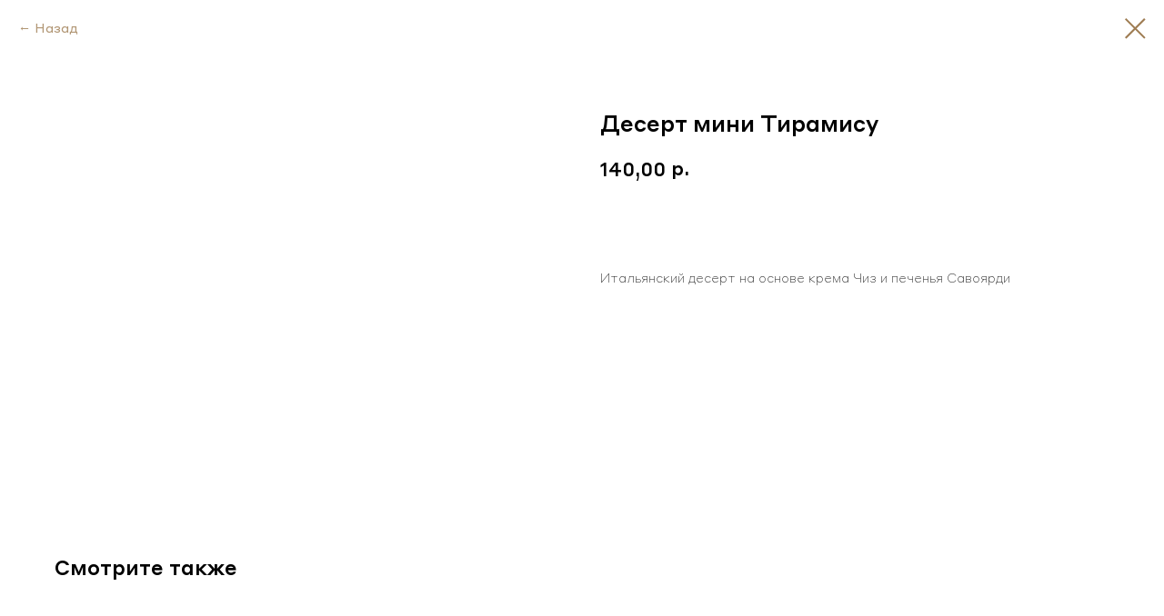

--- FILE ---
content_type: text/html; charset=UTF-8
request_url: https://probrunch-belgorod.ru/brunchboard/tproduct/434246338-222998797831-desert-mini-tiramisu
body_size: 15171
content:
<!DOCTYPE html> <html lang="ru"> <head> <meta charset="utf-8" /> <meta http-equiv="Content-Type" content="text/html; charset=utf-8" /> <meta name="viewport" content="width=device-width, initial-scale=1.0" /> <!--metatextblock-->
<title>Десерт мини Тирамису</title>
<meta name="description" content="">
<meta name="keywords" content="">
<meta property="og:title" content="Десерт мини Тирамису" />
<meta property="og:description" content="" />
<meta property="og:type" content="website" />
<meta property="og:url" content="https://probrunch-belgorod.ru/brunchboard/tproduct/434246338-222998797831-desert-mini-tiramisu" />
<meta property="og:image" content="https://static.tildacdn.com/tild6233-3832-4163-a234-313761643163/36___.jpg" />
<link rel="canonical" href="https://probrunch-belgorod.ru/brunchboard/tproduct/434246338-222998797831-desert-mini-tiramisu" />
<!--/metatextblock--> <meta name="format-detection" content="telephone=no" /> <meta http-equiv="x-dns-prefetch-control" content="on"> <link rel="dns-prefetch" href="https://ws.tildacdn.com"> <link rel="dns-prefetch" href="https://static.tildacdn.com"> <link rel="shortcut icon" href="https://static.tildacdn.com/tild6133-6463-4261-b539-613839393664/300_300_trans_65f836.png" type="image/x-icon" /> <!-- Assets --> <script src="https://neo.tildacdn.com/js/tilda-fallback-1.0.min.js" async charset="utf-8"></script> <link rel="stylesheet" href="https://static.tildacdn.com/css/tilda-grid-3.0.min.css" type="text/css" media="all" onerror="this.loaderr='y';"/> <link rel="stylesheet" href="https://static.tildacdn.com/ws/project5446646/tilda-blocks-page26900305.min.css?t=1765877588" type="text/css" media="all" onerror="this.loaderr='y';" /> <link rel="stylesheet" href="https://static.tildacdn.com/css/tilda-animation-2.0.min.css" type="text/css" media="all" onerror="this.loaderr='y';" /> <link rel="stylesheet" href="https://static.tildacdn.com/css/tilda-popup-1.1.min.css" type="text/css" media="print" onload="this.media='all';" onerror="this.loaderr='y';" /> <noscript><link rel="stylesheet" href="https://static.tildacdn.com/css/tilda-popup-1.1.min.css" type="text/css" media="all" /></noscript> <link rel="stylesheet" href="https://static.tildacdn.com/css/tilda-slds-1.4.min.css" type="text/css" media="print" onload="this.media='all';" onerror="this.loaderr='y';" /> <noscript><link rel="stylesheet" href="https://static.tildacdn.com/css/tilda-slds-1.4.min.css" type="text/css" media="all" /></noscript> <link rel="stylesheet" href="https://static.tildacdn.com/css/tilda-catalog-1.1.min.css" type="text/css" media="print" onload="this.media='all';" onerror="this.loaderr='y';" /> <noscript><link rel="stylesheet" href="https://static.tildacdn.com/css/tilda-catalog-1.1.min.css" type="text/css" media="all" /></noscript> <link rel="stylesheet" href="https://static.tildacdn.com/css/tilda-forms-1.0.min.css" type="text/css" media="all" onerror="this.loaderr='y';" /> <link rel="stylesheet" href="https://static.tildacdn.com/css/tilda-catalog-filters-1.0.min.css" type="text/css" media="all" onerror="this.loaderr='y';" /> <link rel="stylesheet" href="https://static.tildacdn.com/css/tilda-cart-1.0.min.css" type="text/css" media="all" onerror="this.loaderr='y';" /> <link rel="stylesheet" href="https://static.tildacdn.com/css/tilda-zoom-2.0.min.css" type="text/css" media="print" onload="this.media='all';" onerror="this.loaderr='y';" /> <noscript><link rel="stylesheet" href="https://static.tildacdn.com/css/tilda-zoom-2.0.min.css" type="text/css" media="all" /></noscript> <script nomodule src="https://static.tildacdn.com/js/tilda-polyfill-1.0.min.js" charset="utf-8"></script> <script type="text/javascript">function t_onReady(func) {if(document.readyState!='loading') {func();} else {document.addEventListener('DOMContentLoaded',func);}}
function t_onFuncLoad(funcName,okFunc,time) {if(typeof window[funcName]==='function') {okFunc();} else {setTimeout(function() {t_onFuncLoad(funcName,okFunc,time);},(time||100));}}function t_throttle(fn,threshhold,scope) {return function() {fn.apply(scope||this,arguments);};}function t396_initialScale(t){var e=document.getElementById("rec"+t);if(e){var i=e.querySelector(".t396__artboard");if(i){window.tn_scale_initial_window_width||(window.tn_scale_initial_window_width=document.documentElement.clientWidth);var a=window.tn_scale_initial_window_width,r=[],n,l=i.getAttribute("data-artboard-screens");if(l){l=l.split(",");for(var o=0;o<l.length;o++)r[o]=parseInt(l[o],10)}else r=[320,480,640,960,1200];for(var o=0;o<r.length;o++){var d=r[o];a>=d&&(n=d)}var _="edit"===window.allrecords.getAttribute("data-tilda-mode"),c="center"===t396_getFieldValue(i,"valign",n,r),s="grid"===t396_getFieldValue(i,"upscale",n,r),w=t396_getFieldValue(i,"height_vh",n,r),g=t396_getFieldValue(i,"height",n,r),u=!!window.opr&&!!window.opr.addons||!!window.opera||-1!==navigator.userAgent.indexOf(" OPR/");if(!_&&c&&!s&&!w&&g&&!u){var h=parseFloat((a/n).toFixed(3)),f=[i,i.querySelector(".t396__carrier"),i.querySelector(".t396__filter")],v=Math.floor(parseInt(g,10)*h)+"px",p;i.style.setProperty("--initial-scale-height",v);for(var o=0;o<f.length;o++)f[o].style.setProperty("height","var(--initial-scale-height)");t396_scaleInitial__getElementsToScale(i).forEach((function(t){t.style.zoom=h}))}}}}function t396_scaleInitial__getElementsToScale(t){return t?Array.prototype.slice.call(t.children).filter((function(t){return t&&(t.classList.contains("t396__elem")||t.classList.contains("t396__group"))})):[]}function t396_getFieldValue(t,e,i,a){var r,n=a[a.length-1];if(!(r=i===n?t.getAttribute("data-artboard-"+e):t.getAttribute("data-artboard-"+e+"-res-"+i)))for(var l=0;l<a.length;l++){var o=a[l];if(!(o<=i)&&(r=o===n?t.getAttribute("data-artboard-"+e):t.getAttribute("data-artboard-"+e+"-res-"+o)))break}return r}window.TN_SCALE_INITIAL_VER="1.0",window.tn_scale_initial_window_width=null;</script> <script src="https://static.tildacdn.com/js/jquery-1.10.2.min.js" charset="utf-8" onerror="this.loaderr='y';"></script> <script src="https://static.tildacdn.com/js/tilda-scripts-3.0.min.js" charset="utf-8" defer onerror="this.loaderr='y';"></script> <script src="https://static.tildacdn.com/ws/project5446646/tilda-blocks-page26900305.min.js?t=1765877588" charset="utf-8" onerror="this.loaderr='y';"></script> <script src="https://static.tildacdn.com/js/tilda-lazyload-1.0.min.js" charset="utf-8" async onerror="this.loaderr='y';"></script> <script src="https://static.tildacdn.com/js/tilda-animation-2.0.min.js" charset="utf-8" async onerror="this.loaderr='y';"></script> <script src="https://static.tildacdn.com/js/tilda-menu-1.0.min.js" charset="utf-8" async onerror="this.loaderr='y';"></script> <script src="https://static.tildacdn.com/js/tilda-zero-1.1.min.js" charset="utf-8" async onerror="this.loaderr='y';"></script> <script src="https://static.tildacdn.com/js/tilda-submenublocks-1.0.min.js" charset="utf-8" async onerror="this.loaderr='y';"></script> <script src="https://static.tildacdn.com/js/tilda-popup-1.0.min.js" charset="utf-8" async onerror="this.loaderr='y';"></script> <script src="https://static.tildacdn.com/js/tilda-forms-1.0.min.js" charset="utf-8" async onerror="this.loaderr='y';"></script> <script src="https://static.tildacdn.com/js/hammer.min.js" charset="utf-8" async onerror="this.loaderr='y';"></script> <script src="https://static.tildacdn.com/js/tilda-slds-1.4.min.js" charset="utf-8" async onerror="this.loaderr='y';"></script> <script src="https://static.tildacdn.com/js/tilda-products-1.0.min.js" charset="utf-8" async onerror="this.loaderr='y';"></script> <script src="https://static.tildacdn.com/js/tilda-catalog-1.1.min.js" charset="utf-8" async onerror="this.loaderr='y';"></script> <script src="https://static.tildacdn.com/js/tilda-cart-1.1.min.js" charset="utf-8" async onerror="this.loaderr='y';"></script> <script src="https://static.tildacdn.com/js/tilda-widget-positions-1.0.min.js" charset="utf-8" async onerror="this.loaderr='y';"></script> <script src="https://static.tildacdn.com/js/tilda-zoom-2.0.min.js" charset="utf-8" async onerror="this.loaderr='y';"></script> <script src="https://static.tildacdn.com/js/tilda-zero-scale-1.0.min.js" charset="utf-8" async onerror="this.loaderr='y';"></script> <script src="https://static.tildacdn.com/js/tilda-skiplink-1.0.min.js" charset="utf-8" async onerror="this.loaderr='y';"></script> <script src="https://static.tildacdn.com/js/tilda-events-1.0.min.js" charset="utf-8" async onerror="this.loaderr='y';"></script> <script type="text/javascript">window.dataLayer=window.dataLayer||[];</script> <script type="text/javascript">(function() {if((/bot|google|yandex|baidu|bing|msn|duckduckbot|teoma|slurp|crawler|spider|robot|crawling|facebook/i.test(navigator.userAgent))===false&&typeof(sessionStorage)!='undefined'&&sessionStorage.getItem('visited')!=='y'&&document.visibilityState){var style=document.createElement('style');style.type='text/css';style.innerHTML='@media screen and (min-width: 980px) {.t-records {opacity: 0;}.t-records_animated {-webkit-transition: opacity ease-in-out .2s;-moz-transition: opacity ease-in-out .2s;-o-transition: opacity ease-in-out .2s;transition: opacity ease-in-out .2s;}.t-records.t-records_visible {opacity: 1;}}';document.getElementsByTagName('head')[0].appendChild(style);function t_setvisRecs(){var alr=document.querySelectorAll('.t-records');Array.prototype.forEach.call(alr,function(el) {el.classList.add("t-records_animated");});setTimeout(function() {Array.prototype.forEach.call(alr,function(el) {el.classList.add("t-records_visible");});sessionStorage.setItem("visited","y");},400);}
document.addEventListener('DOMContentLoaded',t_setvisRecs);}})();</script></head> <body class="t-body" style="margin:0;"> <!--allrecords--> <div id="allrecords" class="t-records" data-product-page="y" data-hook="blocks-collection-content-node" data-tilda-project-id="5446646" data-tilda-page-id="26900305" data-tilda-page-alias="brunchboard" data-tilda-formskey="02c10b2d89f26b858af96276d5446646" data-tilda-lazy="yes" data-tilda-project-lang="RU" data-tilda-root-zone="com" data-tilda-project-country="RU">
<!-- PRODUCT START -->

                





<div id="rec434246338" class="r t-rec" style="background-color:#ffffff;" data-bg-color="#ffffff">
    <div class="t-store t-store__prod-snippet__container">

        
                <div class="t-store__prod-popup__close-txt-wr" style="position:absolute;">
            <a href="https://probrunch-belgorod.ru/brunchboard" class="js-store-close-text t-store__prod-popup__close-txt t-descr t-descr_xxs" style="color:#9e7c52;">
                Назад
            </a>
        </div>
        
        <a href="https://probrunch-belgorod.ru/brunchboard" class="t-popup__close" style="position:absolute; background-color:#ffffff">
            <div class="t-popup__close-wrapper">
                <svg class="t-popup__close-icon t-popup__close-icon_arrow" width="26px" height="26px" viewBox="0 0 26 26" version="1.1" xmlns="http://www.w3.org/2000/svg" xmlns:xlink="http://www.w3.org/1999/xlink"><path d="M10.4142136,5 L11.8284271,6.41421356 L5.829,12.414 L23.4142136,12.4142136 L23.4142136,14.4142136 L5.829,14.414 L11.8284271,20.4142136 L10.4142136,21.8284271 L2,13.4142136 L10.4142136,5 Z" fill="#9e7c52"></path></svg>
                <svg class="t-popup__close-icon t-popup__close-icon_cross" width="23px" height="23px" viewBox="0 0 23 23" version="1.1" xmlns="http://www.w3.org/2000/svg" xmlns:xlink="http://www.w3.org/1999/xlink"><g stroke="none" stroke-width="1" fill="#9e7c52" fill-rule="evenodd"><rect transform="translate(11.313708, 11.313708) rotate(-45.000000) translate(-11.313708, -11.313708) " x="10.3137085" y="-3.6862915" width="2" height="30"></rect><rect transform="translate(11.313708, 11.313708) rotate(-315.000000) translate(-11.313708, -11.313708) " x="10.3137085" y="-3.6862915" width="2" height="30"></rect></g></svg>
            </div>
        </a>
        
        <div class="js-store-product js-product t-store__product-snippet" data-product-lid="222998797831" data-product-uid="222998797831" itemscope itemtype="http://schema.org/Product">
            <meta itemprop="productID" content="222998797831" />

            <div class="t-container">
                <div>
                    <meta itemprop="image" content="https://static.tildacdn.com/tild6233-3832-4163-a234-313761643163/36___.jpg" />
                    <div class="t-store__prod-popup__slider js-store-prod-slider t-store__prod-popup__col-left t-col t-col_6" data-hover-zoom="yes">
                        <div class="js-product-img" style="width:100%;padding-bottom:75%;background-size:cover;opacity:0;">
                        </div>
                    </div>
                    <div class="t-store__prod-popup__info t-align_left t-store__prod-popup__col-right t-col t-col_6">

                        <div class="t-store__prod-popup__title-wrapper">
                            <h1 class="js-store-prod-name js-product-name t-store__prod-popup__name t-name t-name_xl" itemprop="name" >Десерт мини Тирамису</h1>
                            <div class="t-store__prod-popup__brand t-descr t-descr_xxs" >
                                                            </div>
                            <div class="t-store__prod-popup__sku t-descr t-descr_xxs">
                                <span class="js-store-prod-sku js-product-sku" translate="no" >
                                    
                                </span>
                            </div>
                        </div>

                                                                        <div itemprop="offers" itemscope itemtype="http://schema.org/AggregateOffer" style="display:none;">
                            <meta itemprop="lowPrice" content="160.00" />
                            <meta itemprop="highPrice" content="160.00" />
                            <meta itemprop="priceCurrency" content="RUB" />
                                                        <link itemprop="availability" href="http://schema.org/InStock">
                                                                                    <div itemprop="offers" itemscope itemtype="http://schema.org/Offer" style="display:none;">
                                <meta itemprop="serialNumber" content="666121592961" />
                                                                <meta itemprop="price" content="160.00" />
                                <meta itemprop="priceCurrency" content="RUB" />
                                                                <link itemprop="availability" href="http://schema.org/InStock">
                                                            </div>
                                                    </div>
                        
                                                
                        <div class="js-store-price-wrapper t-store__prod-popup__price-wrapper">
                            <div class="js-store-prod-price t-store__prod-popup__price t-store__prod-popup__price-item t-name t-name_md" style="">
                                                                <div class="js-product-price js-store-prod-price-val t-store__prod-popup__price-value" data-product-price-def="140.0000" data-product-price-def-str="140,00">140,00</div><div class="t-store__prod-popup__price-currency" translate="no">р.</div>
                                                            </div>
                            <div class="js-store-prod-price-old t-store__prod-popup__price_old t-store__prod-popup__price-item t-name t-name_md" style="display:none;">
                                                                <div class="js-store-prod-price-old-val t-store__prod-popup__price-value"></div><div class="t-store__prod-popup__price-currency" translate="no">р.</div>
                                                            </div>
                        </div>

                        <div class="js-product-controls-wrapper">
                        </div>

                        <div class="t-store__prod-popup__links-wrapper">
                                                    </div>

                                                <div class="t-store__prod-popup__btn-wrapper"  style="opacity: 0;" tt="Заказать">
                                                        <a href="#order" class="t-store__prod-popup__btn t-store__prod-popup__btn_disabled t-btn t-btn_sm" style="color:#ffffff;background-color:#000000;border-radius:5px;-moz-border-radius:5px;-webkit-border-radius:5px;">
                                <table style="width:100%; height:100%;">
                                    <tbody>
                                        <tr>
                                            <td class="js-store-prod-popup-buy-btn-txt">Заказать</td>
                                        </tr>
                                    </tbody>
                                </table>
                            </a>
                                                    </div>
                        
                        <div class="js-store-prod-text t-store__prod-popup__text t-descr t-descr_xxs" >
                                                    <div class="js-store-prod-all-text" itemprop="description">
                                Итальянский десерт на основе крема Чиз и печенья Савоярди                            </div>
                                                                            <div class="js-store-prod-all-charcs">
                                                                                                                                                                        </div>
                                                </div>

                    </div>
                </div>

                            </div>
        </div>
                <div class="t-store__relevants__container">
            <div class="t-container">
                <div class="t-col">
                    <div class="t-store__relevants__title t-uptitle t-uptitle_xxl" >Смотрите также</div>
                    <div class="t-store__relevants-grid-cont js-store-relevants-grid-cont js-store-grid-cont t-store__valign-buttons t-store__grid-cont_mobile-one-row"></div>
                </div>
            </div>
        </div>
                <div class="js-store-error-msg t-store__error-msg-cont"></div>
        <div itemscope itemtype="http://schema.org/ImageGallery" style="display:none;">
                                                </div>

    </div>

                        
                        
    
    <style>
        /* body bg color */
        
        .t-body {
            background-color:#ffffff;
        }
        

        /* body bg color end */
        /* Slider stiles */
        .t-slds__bullet_active .t-slds__bullet_body {
            background-color: #222 !important;
        }

        .t-slds__bullet:hover .t-slds__bullet_body {
            background-color: #222 !important;
        }
        /* Slider stiles end */
    </style>
    

            
        
    <style>
        

        

        
    </style>
    
    
        
    <style>
        
    </style>
    
    
        
    <style>
        
    </style>
    
    
        
        <style>
    
                                    
        </style>
    
    
    <div class="js-store-tpl-slider-arrows" style="display: none;">
                


<style type="text/css">
  .t-slds__arrow_wrapper:hover .t-slds__arrow-withbg {
    border-color: #e43024 !important;
    
                              background-color: rgba(255,255,255,1) !important;
                      
  }
</style>


<div class="t-slds__arrow_wrapper t-slds__arrow_wrapper-left" data-slide-direction="left">
  <div class="t-slds__arrow t-slds__arrow-left t-slds__arrow-withbg" style="width: 30px; height: 30px;background-color: rgba(32,22,0,1);">
    <div class="t-slds__arrow_body t-slds__arrow_body-left" style="width: 7px;">
      <svg style="display: block" viewBox="0 0 7.3 13" xmlns="http://www.w3.org/2000/svg" xmlns:xlink="http://www.w3.org/1999/xlink">
                
        <style type="text/css">
          .t-slds__arrow_wrapper polyline {
            -webkit-transition:  stroke ease-in-out .2s;
            -moz-transition:  stroke ease-in-out .2s;
            -o-transition:  stroke ease-in-out .2s;
            transition:  stroke ease-in-out .2s;
          }
          .t-slds__arrow_wrapper:hover polyline {
            stroke: #e43024 !important;
          }
        </style>
        
                <desc>Left</desc>
        <polyline
        fill="none"
        stroke="#ffffff"
        stroke-linejoin="butt"
        stroke-linecap="butt"
        stroke-width="1"
        points="0.5,0.5 6.5,6.5 0.5,12.5"
        />
      </svg>
    </div>
  </div>
</div>
<div class="t-slds__arrow_wrapper t-slds__arrow_wrapper-right" data-slide-direction="right">
  <div class="t-slds__arrow t-slds__arrow-right t-slds__arrow-withbg" style="width: 30px; height: 30px;background-color: rgba(32,22,0,1);">
    <div class="t-slds__arrow_body t-slds__arrow_body-right" style="width: 7px;">
      <svg style="display: block" viewBox="0 0 7.3 13" xmlns="http://www.w3.org/2000/svg" xmlns:xlink="http://www.w3.org/1999/xlink">
        <desc>Right</desc>
        <polyline
        fill="none"
        stroke="#ffffff"
        stroke-linejoin="butt"
        stroke-linecap="butt"
        stroke-width="1"
        points="0.5,0.5 6.5,6.5 0.5,12.5"
        />
      </svg>
    </div>
  </div>
</div>    </div>

    
    <script>
        t_onReady(function() {
            var tildacopyEl = document.getElementById('tildacopy');
            if (tildacopyEl) tildacopyEl.style.display = 'none';

            var recid = '434246338';
            var options = {};
            var product = {"uid":222998797831,"rootpartid":8378641,"title":"Десерт мини Тирамису","text":"Итальянский десерт на основе крема Чиз и печенья Савоярди","price":"140.0000","gallery":[{"img":"https:\/\/static.tildacdn.com\/tild6233-3832-4163-a234-313761643163\/36___.jpg"}],"sort":1031400,"portion":0,"newsort":0,"json_options":"[{\"title\":\"Вес\",\"params\":{\"view\":\"radio\",\"hasColor\":false,\"linkImage\":false},\"values\":[\"80\"]},{\"title\":\"Меню\",\"params\":[],\"values\":[\"Десерты\"]}]","json_chars":"null","externalid":"zVCGdLZGlgKUGgVgglDU","pack_label":"lwh","pack_x":0,"pack_y":0,"pack_z":0,"pack_m":0,"serverid":"master","servertime":"1768394685.0163","parentuid":"","editions":[{"uid":666121592961,"externalid":"d7r1OUEBBTulJn0zogY4","sku":"","price":"160.00","priceold":"","quantity":"","img":"","Вес":"80","Меню":"Десерты"}],"characteristics":[],"properties":[],"partuids":[469645927311,792630995951,821297316802],"url":"https:\/\/probrunch-belgorod.ru\/brunchboard\/tproduct\/434246338-222998797831-desert-mini-tiramisu"};

            // draw slider or show image for SEO
            if (window.isSearchBot) {
                var imgEl = document.querySelector('.js-product-img');
                if (imgEl) imgEl.style.opacity = '1';
            } else {
                
                var prodcard_optsObj = {
    hasWrap: true,
    txtPad: 'sm',
    bgColor: '#f8f8f8',
    borderRadius: '18px',
    shadowSize: '0px',
    shadowOpacity: '20',
    shadowSizeHover: '',
    shadowOpacityHover: '30',
    shadowShiftyHover: 'sm',
    btnTitle1: '',
    btnLink1: 'popup',
    btnTitle2: 'В корзину',
    btnLink2: 'order',
    showOpts: false};

var price_optsObj = {
    color: '',
    colorOld: '',
    fontSize: '',
    fontWeight: '400'
};

var popup_optsObj = {
    columns: '6',
    columns2: '6',
    isVertical: '',
    align: '',
    btnTitle: 'Заказать',
    closeText: 'Назад',
    iconColor: '#9e7c52',
    containerBgColor: '#ffffff',
    overlayBgColorRgba: 'rgba(255,255,255,1)',
    popupStat: '',
    popupContainer: '',
    fixedButton: false,
    mobileGalleryStyle: ''
};

var slider_optsObj = {
    anim_speed: '',
    arrowColor: '#ffffff',
    videoPlayerIconColor: '',
    cycle: 'on',
    controls: 'arrowsthumbs',
    bgcolor: '#ffffff'
};

var slider_dotsOptsObj = {
    size: '',
    bgcolor: '',
    bordersize: '',
    bgcoloractive: ''
};

var slider_slidesOptsObj = {
    zoomable: true,
    bgsize: 'cover',
    ratio: '1'
};

var typography_optsObj = {
    descrColor: '',
    titleColor: ''
};

var default_sortObj = {
    in_stock: false};

var btn1_style = 'border-radius:5px;-moz-border-radius:5px;-webkit-border-radius:5px;color:#ffffff;background-color:#000000;';
var btn2_style = 'border-radius:5px;-moz-border-radius:5px;-webkit-border-radius:5px;color:#000000;border:1px solid #000000;';

var options_catalog = {
    btn1_style: btn1_style,
    btn2_style: btn2_style,
    storepart: '469645927311',
    prodCard: prodcard_optsObj,
    popup_opts: popup_optsObj,
    defaultSort: default_sortObj,
    slider_opts: slider_optsObj,
    slider_dotsOpts: slider_dotsOptsObj,
    slider_slidesOpts: slider_slidesOptsObj,
    typo: typography_optsObj,
    price: price_optsObj,
    blocksInRow: '4',
    imageHover: true,
    imageHeight: '300px',
    imageRatioClass: 't-store__card__imgwrapper_4-3',
    align: 'left',
    vindent: '',
    isHorizOnMob:false,
    itemsAnim: '',
    hasOriginalAspectRatio: false,
    markColor: '#ffffff',
    markBgColor: '#e43024',
    currencySide: 'r',
    currencyTxt: 'р.',
    currencySeparator: ',',
    currencyDecimal: '',
    btnSize: 'sm',
    verticalAlignButtons: true,
    hideFilters: true,
    titleRelevants: 'Смотрите также',
    showRelevants: '469645927311',
    relevants_slider: false,
    relevants_quantity: '4',
    isFlexCols: false,
    isPublishedPage: true,
    previewmode: true,
    colClass: 't-col t-col_3',
    ratio: '1_1',
    sliderthumbsside: '',
    showStoreBtnQuantity: 'popup',
    tabs: '',
    galleryStyle: '',
    title_typo: '{"color":"#201600","fontfamily":"StyreneAWeb","fontweight":"700"}',
    descr_typo: '{"color":"#201600","fontfamily":"StyreneAWeb","fontweight":"400"}',
    price_typo: '{"color":"#e43024","fontsize":"20px","fontweight":"700"}',
    price_old_typo: '{"fontsize":"20px","fontweight":"700"}',
    menu_typo: '{"color":"#201600","fontweight":"600"}',
    options_typo: '{}',
    sku_typo: '{}',
    characteristics_typo: '{}',
    button_styles: '{"color":"#ffffff","colorhover":"#9e7c52","bgcolor":"#9e7c52","bgcolorhover":"#ffffff","bordercolor":"#9e7c52","bordercolorhover":"#9e7c52","bordersize":"1px","radius":"5px","fontfamily":"CenturyGothic","fontweight":"700","size":"sm","wrap":"normal"}',
    button2_styles: '{"color":"#ffffff","colorhover":"#9e7c52","bgcolorhover":"#ffffff","bordercolor":"#9e7c52","bordercolorhover":"#9e7c52","bordersize":"1px","radius":"12px","fontfamily":"StyreneAWeb","fontweight":"700","size":"xs","bgcolor":"#9e7c52"}',
    buttonicon: '',
    buttoniconhover: '',
};                
                // emulate, get options_catalog from file store_catalog_fields
                options = options_catalog;
                options.typo.title = "" || '';
                options.typo.descr = "" || '';

                try {
                    if (options.showRelevants) {
                        var itemsCount = '4';
                        var relevantsMethod;
                        switch (options.showRelevants) {
                            case 'cc':
                                relevantsMethod = 'current_category';
                                break;
                            case 'all':
                                relevantsMethod = 'all_categories';
                                break;
                            default:
                                relevantsMethod = 'category_' + options.showRelevants;
                                break;
                        }

                        t_onFuncLoad('t_store_loadProducts', function() {
                            t_store_loadProducts(
                                'relevants',
                                recid,
                                options,
                                false,
                                {
                                    currentProductUid: '222998797831',
                                    relevantsQuantity: itemsCount,
                                    relevantsMethod: relevantsMethod,
                                    relevantsSort: 'random'
                                }
                            );
                        });
                    }
                } catch (e) {
                    console.log('Error in relevants: ' + e);
                }
            }

            
                            options.popup_opts.btnTitle = 'Заказать';
                        

            window.tStoreOptionsList = [{"title":"Вес","params":{"view":"radio","hasColor":false,"linkImage":false},"values":[{"id":15047131,"value":"0.3 мл"},{"id":15046903,"value":"100"},{"id":15046942,"value":"1000"},{"id":15047005,"value":"1070"},{"id":15047170,"value":"1080"},{"id":15047149,"value":"1090"},{"id":15046951,"value":"1100"},{"id":15047176,"value":"1120"},{"id":15046981,"value":"1125"},{"id":15047062,"value":"1130"},{"id":15046957,"value":"1140"},{"id":15046996,"value":"1150"},{"id":15046960,"value":"1180"},{"id":15047125,"value":"120"},{"id":15047038,"value":"1200"},{"id":35345146,"value":"1260"},{"id":15047185,"value":"1295"},{"id":16566133,"value":"1300"},{"id":15046954,"value":"1320"},{"id":33003146,"value":"1340"},{"id":15047137,"value":"1400"},{"id":15047041,"value":"1440"},{"id":15047050,"value":"1460"},{"id":15046984,"value":"1490"},{"id":15047101,"value":"150"},{"id":15046933,"value":"1500"},{"id":35691198,"value":"1517"},{"id":15046975,"value":"1520"},{"id":15047113,"value":"155"},{"id":15047008,"value":"1550"},{"id":15047122,"value":"1560"},{"id":15047155,"value":"1580"},{"id":15046915,"value":"160"},{"id":15046969,"value":"1600"},{"id":15047032,"value":"1670"},{"id":15046912,"value":"170"},{"id":15047023,"value":"1700"},{"id":15047095,"value":"175"},{"id":15046999,"value":"1750"},{"id":15047134,"value":"1755"},{"id":15046906,"value":"180"},{"id":15047146,"value":"1800"},{"id":15047059,"value":"1820"},{"id":15047065,"value":"1830"},{"id":15047047,"value":"1860"},{"id":15047014,"value":"1900"},{"id":16560145,"value":"1950"},{"id":18176209,"value":"20"},{"id":15047098,"value":"200"},{"id":15047017,"value":"2000"},{"id":15047182,"value":"2135"},{"id":15047110,"value":"215"},{"id":15046987,"value":"2150"},{"id":15047086,"value":"2175"},{"id":15046978,"value":"2200"},{"id":34765062,"value":"23"},{"id":15047158,"value":"2300"},{"id":15046972,"value":"2370"},{"id":15047035,"value":"2380"},{"id":15047104,"value":"240"},{"id":15047164,"value":"2400"},{"id":18176629,"value":"25"},{"id":16560319,"value":"2550"},{"id":15047053,"value":"2660"},{"id":15047056,"value":"2790"},{"id":18176860,"value":"28"},{"id":15047068,"value":"2930"},{"id":15046855,"value":"30"},{"id":15047116,"value":"300"},{"id":15047152,"value":"3285"},{"id":15046867,"value":"35"},{"id":15046891,"value":"36"},{"id":15047143,"value":"3760"},{"id":15047173,"value":"3940"},{"id":15046843,"value":"40"},{"id":15047092,"value":"425"},{"id":15497704,"value":"4285"},{"id":15046882,"value":"45"},{"id":16573936,"value":"47"},{"id":15046858,"value":"50"},{"id":15047071,"value":"500"},{"id":16595374,"value":"52"},{"id":16573870,"value":"53"},{"id":15046897,"value":"55"},{"id":16574338,"value":"57"},{"id":15046894,"value":"60"},{"id":18735601,"value":"600г"},{"id":15047074,"value":"635"},{"id":35211182,"value":"640"},{"id":15047107,"value":"65"},{"id":34765058,"value":"66"},{"id":15047029,"value":"670"},{"id":15047002,"value":"685"},{"id":18735553,"value":"690г"},{"id":15046879,"value":"70"},{"id":35211746,"value":"700"},{"id":16560403,"value":"730"},{"id":15047167,"value":"735"},{"id":15046876,"value":"75"},{"id":15046918,"value":"750"},{"id":16560463,"value":"770"},{"id":15047089,"value":"790"},{"id":15046873,"value":"80"},{"id":16560346,"value":"800"},{"id":16560286,"value":"810"},{"id":34841154,"value":"830"},{"id":15046990,"value":"835"},{"id":16503499,"value":"845"},{"id":18176953,"value":"85"},{"id":16560373,"value":"850"},{"id":15047077,"value":"855"},{"id":15047179,"value":"860"},{"id":16503520,"value":"875"},{"id":15046900,"value":"90"},{"id":15047080,"value":"900"},{"id":15047011,"value":"930"},{"id":15047026,"value":"945"},{"id":15047128,"value":"95"},{"id":35345498,"value":"950"},{"id":15046948,"value":"965"},{"id":46381082,"value":"970"}]},{"title":"Ингредиенты","params":[],"values":[{"id":15046870,"value":"Мясо"},{"id":15046846,"value":"Овощи"},{"id":15046861,"value":"Рыба и морепродукты"},{"id":15046885,"value":"Сыры"},{"id":15047020,"value":"Фрукты"}]},{"title":"Меню","params":[],"values":[{"id":15046849,"value":"Горячие закуски"},{"id":15046909,"value":"Десерты"},{"id":15047119,"value":"Напитки"},{"id":15046864,"value":"Холодные закуски"}]},{"title":"Подача","params":[],"values":[{"id":15046927,"value":"Порционно в бокс"},{"id":15046888,"value":"Порционно в стаканчиках"},{"id":15046852,"value":"Порционно на шпажках"}]},{"title":"Количество персон","params":[],"values":[{"id":15046963,"value":"1-2 человека"},{"id":46381092,"value":"10 человек"},{"id":15046921,"value":"3-4 человека"},{"id":15046936,"value":"5-6 человек"},{"id":46380582,"value":"8 человек"}]},{"title":"Событие","params":[],"values":[{"id":15046939,"value":"Вечеринка"},{"id":15046993,"value":"Для двоих (Свидание)"},{"id":15046966,"value":"Завтрак"},{"id":15046924,"value":"Корпоратив"},{"id":15046945,"value":"Кофе-брейк"},{"id":15047161,"value":"Масленица"},{"id":15046930,"value":"Новый год"},{"id":15047044,"value":"Ужин"}]}];

            t_onFuncLoad('t_store_productInit', function() {
                t_store_productInit(recid, options, product);
            });

            // if user coming from catalog redirect back to main page
            if (window.history.state && (window.history.state.productData || window.history.state.storepartuid)) {
                window.onpopstate = function() {
                    window.history.replaceState(null, null, window.location.origin);
                    window.location.replace(window.location.origin);
                };
            }
        });
    </script>
    

</div>


<!-- PRODUCT END -->

<div id="rec434248518" class="r t-rec" style="" data-animationappear="off" data-record-type="706"> <!-- @classes: t-text t-text_xs t-name t-name_xs t-name_md t-btn t-btn_sm --> <script>t_onReady(function() {setTimeout(function() {t_onFuncLoad('tcart__init',function() {tcart__init('434248518',{cssClassName:''});});},50);var userAgent=navigator.userAgent.toLowerCase();var body=document.body;if(!body) return;if(userAgent.indexOf('instagram')!==-1&&userAgent.indexOf('iphone')!==-1) {body.style.position='relative';}
var rec=document.querySelector('#rec434248518');if(!rec) return;var cartWindow=rec.querySelector('.t706__cartwin,.t706__cartpage');var allRecords=document.querySelector('.t-records');var currentMode=allRecords.getAttribute('data-tilda-mode');if(cartWindow&&currentMode!=='edit'&&currentMode!=='preview') {cartWindow.addEventListener('scroll',t_throttle(function() {if(window.lazy==='y'||document.querySelector('#allrecords').getAttribute('data-tilda-lazy')==='yes') {t_onFuncLoad('t_lazyload_update',function() {t_lazyload_update();});}},500));}});</script> <div class="t706" data-cart-countdown="yes" data-project-currency="р." data-project-currency-side="r" data-project-currency-sep="," data-project-currency-code="RUB"> <div class="t706__carticon" style=""> <div class="t706__carticon-text t-name t-name_xs"></div> <div class="t706__carticon-wrapper"> <div class="t706__carticon-imgwrap" style="border: 1px solid #ffffff;background-color:#ffffff;"> <svg role="img" style="stroke:#9e7c52;" class="t706__carticon-img" xmlns="http://www.w3.org/2000/svg" viewBox="0 0 64 64"> <path fill="none" stroke-width="2" stroke-miterlimit="10" d="M44 18h10v45H10V18h10z"/> <path fill="none" stroke-width="2" stroke-miterlimit="10" d="M22 24V11c0-5.523 4.477-10 10-10s10 4.477 10 10v13"/> </svg> </div> <div class="t706__carticon-counter js-carticon-counter" style="background-color:#9e7c52;color:#ffffff;"></div> </div> </div> <div class="t706__cartwin" style="display: none;"> <div class="t706__close t706__cartwin-close"> <button type="button" class="t706__close-button t706__cartwin-close-wrapper" aria-label="Закрыть корзину"> <svg role="presentation" class="t706__close-icon t706__cartwin-close-icon" width="23px" height="23px" viewBox="0 0 23 23" version="1.1" xmlns="http://www.w3.org/2000/svg" xmlns:xlink="http://www.w3.org/1999/xlink"> <g stroke="none" stroke-width="1" fill="#fff" fill-rule="evenodd"> <rect transform="translate(11.313708, 11.313708) rotate(-45.000000) translate(-11.313708, -11.313708) " x="10.3137085" y="-3.6862915" width="2" height="30"></rect> <rect transform="translate(11.313708, 11.313708) rotate(-315.000000) translate(-11.313708, -11.313708) " x="10.3137085" y="-3.6862915" width="2" height="30"></rect> </g> </svg> </button> </div> <div class="t706__cartwin-content"> <div class="t706__cartwin-top"> <div class="t706__cartwin-heading t-name t-name_xl"></div> </div> <div class="t706__cartwin-products"></div> <div class="t706__cartwin-bottom"> <div class="t706__cartwin-prodamount-wrap t-descr t-descr_sm"> <span class="t706__cartwin-prodamount-label"></span> <span class="t706__cartwin-prodamount"></span> </div> </div> <div class="t706__form-upper-text t-descr t-descr_xs"><p style="text-align: left;">Уважаемые клиенты!</p><p style="text-align: left;">Прием заказов:&nbsp;пн-чт с 9:00 до 17:00; пт-сб с 9:00 до 18:00; вс с 9:00 до 17:00.</p><br /><br /><p style="text-align: left;">Заказ обрабатывается в порядке очереди. Проверяйте внесенные контактные данные.</p><p style="text-align: left;">Менеджер свяжется с Вами для уточнения заказа.&nbsp;Акции не суммируются. При участии в любой акции доставка будет платной при любой сумме заказа.</p></div> <div class="t706__orderform t-input_nomargin"> <form
id="form434248518" name='form434248518' role="form" action='' method='POST' data-formactiontype="2" data-inputbox=".t-input-group" data-success-url="https://probrunch-belgorod.ru/thankyou"
class="t-form js-form-proccess t-form_inputs-total_8 t-form_bbonly" data-formsended-callback="t706_onSuccessCallback"> <input type="hidden" name="formservices[]" value="ce92ef40d0c66968ffa703f910964087" class="js-formaction-services"> <input type="hidden" name="tildaspec-formname" tabindex="-1" value="Cart"> <!-- @classes t-title t-text t-btn --> <div class="js-successbox t-form__successbox t-text t-text_md"
aria-live="polite"
style="display:none;"></div> <div
class="t-form__inputsbox
t-form__inputsbox_inrow "> <div
class=" t-input-group t-input-group_nm " data-input-lid="1496239431201" data-field-type="nm" data-field-name="name"> <label
for='input_1496239431201'
class="t-input-title t-descr t-descr_md"
id="field-title_1496239431201" data-redactor-toolbar="no"
field="li_title__1496239431201"
style="color:#201600;font-weight:400;">ФИО</label> <div class="t-input-block "> <input
type="text"
autocomplete="name"
name="name"
id="input_1496239431201"
class="t-input js-tilda-rule t-input_bbonly"
value="" data-tilda-req="1" aria-required="true" data-tilda-rule="name"
aria-describedby="error_1496239431201"
style="color:#201600;border:1px solid #9e7c52;background-color:#ffffff;border-radius:18px;"> </div> <div class="t-input-error" aria-live="polite" id="error_1496239431201"></div> </div> <div
class=" t-input-group t-input-group_ph " data-input-lid="1496239459190" data-field-async="true" data-field-type="ph" data-field-name="phone"> <label
for='input_1496239459190'
class="t-input-title t-descr t-descr_md"
id="field-title_1496239459190" data-redactor-toolbar="no"
field="li_title__1496239459190"
style="color:#201600;font-weight:400;">Телефон</label> <div
class="t-input-subtitle t-descr t-descr_xxs t-opacity_70" data-redactor-toolbar="no"
field="li_subtitle__1496239459190"
style="color:#201600;">Проверьте указанный номер, при ошибке в нем - мы не сможем с вами связаться, к сожалению.</div> <div class="t-input-block "> <input
type="tel"
autocomplete="tel"
name="phone"
id="input_1496239459190" data-phonemask-init="no" data-phonemask-id="434248518" data-phonemask-lid="1496239459190" data-phonemask-maskcountry="RU" class="t-input js-phonemask-input js-tilda-rule t-input_bbonly"
value=""
placeholder="+1(000)000-0000" data-tilda-req="1" aria-required="true" aria-describedby="error_1496239459190"
style="color:#201600;border:1px solid #9e7c52;background-color:#ffffff;border-radius:18px;"> <script type="text/javascript">t_onReady(function() {t_onFuncLoad('t_loadJsFile',function() {t_loadJsFile('https://static.tildacdn.com/js/tilda-phone-mask-1.1.min.js',function() {t_onFuncLoad('t_form_phonemask_load',function() {var phoneMasks=document.querySelectorAll('#rec434248518 [data-phonemask-lid="1496239459190"]');t_form_phonemask_load(phoneMasks);});})})});</script> </div> <div class="t-input-error" aria-live="polite" id="error_1496239459190"></div> </div> <div
class=" t-input-group t-input-group_dl " data-input-lid="1631017050676" data-field-type="dl" data-field-name="delivery"> <div
class="t-input-title t-descr t-descr_md"
id="field-title_1631017050676" data-redactor-toolbar="no"
field="li_title__1631017050676"
style="color:#201600;font-weight:400;">Выберите способ доставки</div> <div
class="t-input-subtitle t-descr t-descr_xxs t-opacity_70" data-redactor-toolbar="no"
field="li_subtitle__1631017050676"
style="color:#201600;">Стоимость заказа с учетом самовывоза или доставки будет рассчитан менеджером при оформлении заказа.</div> <div class="t-input-block "> <div
class="t-radio__wrapper t-radio__wrapper-delivery" data-delivery-variants-hook='y' data-delivery-free='7000'> <label
class="t-radio__control t-text t-text_xs"
style="color: #201600"> <input
type="radio"
name="delivery"
value="Самовывоз "
checked="checked"
class="t-radio t-radio_delivery js-tilda-rule" data-tilda-req="1" aria-required="true" data-delivery-price=""> <div
class="t-radio__indicator"
style="border-color:#201600"></div>
Самовывоз </label> <label
class="t-radio__control t-text t-text_xs"
style="color: #201600"> <input
type="radio"
name="delivery"
value="Доставка курьером (от 300 руб.)"
class="t-radio t-radio_delivery js-tilda-rule" data-tilda-req="1" aria-required="true" data-delivery-price=""> <div
class="t-radio__indicator"
style="border-color:#201600"></div>
Доставка курьером (от 300 руб.) </label> </div> </div> <div class="t-input-error" aria-live="polite" id="error_1631017050676"></div> </div> <div
class=" t-input-group t-input-group_in " data-input-lid="1631017202666" data-field-type="in" data-field-name="adress"> <label
for='input_1631017202666'
class="t-input-title t-descr t-descr_md"
id="field-title_1631017202666" data-redactor-toolbar="no"
field="li_title__1631017202666"
style="color:#201600;font-weight:400;">Адрес </label> <div
class="t-input-subtitle t-descr t-descr_xxs t-opacity_70" data-redactor-toolbar="no"
field="li_subtitle__1631017202666"
style="color:#201600;">Укажите в порядке: город, улица, дом, подъезд, квартира</div> <div class="t-input-block "> <input
type="text"
name="adress"
id="input_1631017202666"
class="t-input js-tilda-rule t-input_bbonly"
value=""
aria-describedby="error_1631017202666"
style="color:#201600;border:1px solid #9e7c52;background-color:#ffffff;border-radius:18px;"> </div> <div class="t-input-error" aria-live="polite" id="error_1631017202666"></div> </div> <div
class=" t-input-group t-input-group_da " data-input-lid="1631017315343" data-field-async="true" data-field-type="da" data-field-name="date"> <label
for='input_1631017315343'
class="t-input-title t-descr t-descr_md"
id="field-title_1631017315343" data-redactor-toolbar="no"
field="li_title__1631017315343"
style="color:#201600;font-weight:400;">Дата </label> <div
class="t-input-subtitle t-descr t-descr_xxs t-opacity_70" data-redactor-toolbar="no"
field="li_subtitle__1631017315343"
style="color:#201600;">Выберите дату, на которую необходим заказ</div> <div class="t-input-block "> <div class="t-datepicker__wrapper"> <input
type="text"
name="date"
id="input_1631017315343"
class="t-input t-datepicker js-tilda-rule js-tilda-mask t-input_bbonly"
value="" data-tilda-req="1" aria-required="true" data-tilda-rule="date" data-tilda-dateformat="DD-MM-YYYY" data-tilda-datediv="dash" data-tilda-mask="99-99-9999"
style="color:#201600;border:1px solid #9e7c52;background-color:#ffffff;border-radius:18px;"> <svg
role="presentation"
class="t-datepicker__icon t-datepicker__icon_bbonly"
xmlns="http://www.w3.org/2000/svg" viewBox="0 0 69.5 76.2"
style="width:25px;fill:#201600;"> <path d="M9.6 42.9H21V31.6H9.6v11.3zm3-8.3H18v5.3h-5.3v-5.3zm16.5 8.3h11.3V31.6H29.1v11.3zm3-8.3h5.3v5.3h-5.3v-5.3zM48 42.9h11.3V31.6H48v11.3zm3-8.3h5.3v5.3H51v-5.3zM9.6 62H21V50.6H9.6V62zm3-8.4H18V59h-5.3v-5.4zM29.1 62h11.3V50.6H29.1V62zm3-8.4h5.3V59h-5.3v-5.4zM48 62h11.3V50.6H48V62zm3-8.4h5.3V59H51v-5.4z"/> <path d="M59.7 6.8V5.3c0-2.9-2.4-5.3-5.3-5.3s-5.3 2.4-5.3 5.3v1.5H40V5.3C40 2.4 37.6 0 34.7 0s-5.3 2.4-5.3 5.3v1.5h-9.1V5.3C20.3 2.4 18 0 15 0c-2.9 0-5.3 2.4-5.3 5.3v1.5H0v69.5h69.5V6.8h-9.8zm-7.6-1.5c0-1.3 1-2.3 2.3-2.3s2.3 1 2.3 2.3v7.1c0 1.3-1 2.3-2.3 2.3s-2.3-1-2.3-2.3V5.3zm-19.7 0c0-1.3 1-2.3 2.3-2.3S37 4 37 5.3v7.1c0 1.3-1 2.3-2.3 2.3s-2.3-1-2.3-2.3V5.3zm-19.6 0C12.8 4 13.8 3 15 3c1.3 0 2.3 1 2.3 2.3v7.1c0 1.3-1 2.3-2.3 2.3-1.3 0-2.3-1-2.3-2.3V5.3zm53.7 67.9H3V9.8h6.8v2.6c0 2.9 2.4 5.3 5.3 5.3s5.3-2.4 5.3-5.3V9.8h9.1v2.6c0 2.9 2.4 5.3 5.3 5.3s5.3-2.4 5.3-5.3V9.8h9.1v2.6c0 2.9 2.4 5.3 5.3 5.3s5.3-2.4 5.3-5.3V9.8h6.8l-.1 63.4z"/> </svg> </div> <link rel="stylesheet" href="https://static.tildacdn.com/css/tilda-date-picker-1.0.min.css"> <script src="https://static.tildacdn.com/js/tilda-date-picker-1.0.min.js"></script> <script>t_onReady(function() {try {t_onFuncLoad('t_datepicker_init',function() {t_datepicker_init('434248518','1631017315343');});} catch(error) {console.error(error);}});</script> </div> <div class="t-input-error" aria-live="polite" id="error_1631017315343"></div> </div> <div
class=" t-input-group t-input-group_tm " data-input-lid="1633520214611" data-field-type="tm" data-field-name="Время"> <label
for='input_1633520214611'
class="t-input-title t-descr t-descr_md"
id="field-title_1633520214611" data-redactor-toolbar="no"
field="li_title__1633520214611"
style="color:#201600;font-weight:400;">Время</label> <div
class="t-input-subtitle t-descr t-descr_xxs t-opacity_70" data-redactor-toolbar="no"
field="li_subtitle__1633520214611"
style="color:#201600;">Укажите время, на которое необходим заказ</div> <div class="t-input-block "> <input
type="text"
name="Время"
id="input_1633520214611"
class="t-input t-inputtime js-tilda-rule js-tilda-mask t-input_bbonly"
value="" data-tilda-req="1" aria-required="true" data-tilda-rule="time" data-tilda-mask="99:99"
style="color:#201600;border:1px solid #9e7c52;background-color:#ffffff;border-radius:18px;"> </div> <div class="t-input-error" aria-live="polite" id="error_1633520214611"></div> </div> <div
class=" t-input-group t-input-group_ta " data-input-lid="1631017403709" data-field-type="ta" data-field-name="Ваши пожелания к составу заказа:"> <label
for='input_1631017403709'
class="t-input-title t-descr t-descr_md"
id="field-title_1631017403709" data-redactor-toolbar="no"
field="li_title__1631017403709"
style="color:#201600;font-weight:400;">Ваши пожелания к составу заказа:</label> <div
class="t-input-subtitle t-descr t-descr_xxs t-opacity_70" data-redactor-toolbar="no"
field="li_subtitle__1631017403709"
style="color:#201600;">Укажите ингредиенты, которые стоит исключить, возможно это аллергенные для вас продукты или лук и чеснок.</div> <div class="t-input-block "> <textarea
name="Ваши пожелания к составу заказа:"
id="input_1631017403709"
class="t-input js-tilda-rule t-input_bbonly"
aria-describedby="error_1631017403709"
style="color:#201600;border:1px solid #9e7c52;background-color:#ffffff;border-radius:18px;height:68px;"
rows="2"></textarea> </div> <div class="t-input-error" aria-live="polite" id="error_1631017403709"></div> </div> <div
class=" t-input-group t-input-group_cb " data-input-lid="1748934391108" data-field-type="cb" data-field-name="Checkbox"> <div class="t-input-block "> <label
class="t-checkbox__control t-checkbox__control_flex t-text t-text_xs"
style="color:#201600"> <input
type="checkbox"
name="Checkbox"
value="yes"
class="t-checkbox js-tilda-rule" data-tilda-req="1" aria-required="true"> <div
class="t-checkbox__indicator"
style="border-color:#201600"></div> <span>Продолжив, вы соглашаетесь с <a href="https://probrunch-belgorod.ru/termsofuse" target="_blank" rel="noreferrer noopener" style="color: rgb(158, 124, 82);">обработкой персональных данных и Пользовательским соглашением.</a></span></label> <style>#rec434248518 .t-checkbox__indicator:after{border-color:#201600;}</style> </div> <div class="t-input-error" aria-live="polite" id="error_1748934391108"></div> </div> <div class="t-form__errorbox-middle"> <!--noindex--> <div
class="js-errorbox-all t-form__errorbox-wrapper"
style="display:none;" data-nosnippet
tabindex="-1"
aria-label="Ошибки при заполнении формы"> <ul
role="list"
class="t-form__errorbox-text t-text t-text_md"> <li class="t-form__errorbox-item js-rule-error js-rule-error-all"></li> <li class="t-form__errorbox-item js-rule-error js-rule-error-req"></li> <li class="t-form__errorbox-item js-rule-error js-rule-error-email"></li> <li class="t-form__errorbox-item js-rule-error js-rule-error-name"></li> <li class="t-form__errorbox-item js-rule-error js-rule-error-phone"></li> <li class="t-form__errorbox-item js-rule-error js-rule-error-minlength"></li> <li class="t-form__errorbox-item js-rule-error js-rule-error-string"></li> </ul> </div> <!--/noindex--> </div> <div class="t-form__submit"> <button
class="t-submit t-btnflex t-btnflex_type_submit t-btnflex_md"
type="submit"><span class="t-btnflex__text">Оформить заказ Белгород</span> <style>#rec434248518 .t-btnflex.t-btnflex_type_submit {color:#ffffff;background-color:#9e7c52;border-style:solid !important;border-color:#9e7c52 !important;--border-width:1px;border-radius:20px;box-shadow:none !important;transition-duration:0.2s;transition-property:background-color,color,border-color,box-shadow,opacity,transform,gap;transition-timing-function:ease-in-out;}@media (hover:hover) {#rec434248518 .t-btnflex.t-btnflex_type_submit:not(.t-animate_no-hover):hover {color:#9e7c52 !important;border-color:#9e7c52 !important;background-color:#ffffff !important;}#rec434248518 .t-btnflex.t-btnflex_type_submit:not(.t-animate_no-hover):focus-visible {color:#9e7c52 !important;border-color:#9e7c52 !important;background-color:#ffffff !important;}}</style></button> </div> </div> <div class="t-form__errorbox-bottom"> <!--noindex--> <div
class="js-errorbox-all t-form__errorbox-wrapper"
style="display:none;" data-nosnippet
tabindex="-1"
aria-label="Ошибки при заполнении формы"> <ul
role="list"
class="t-form__errorbox-text t-text t-text_md"> <li class="t-form__errorbox-item js-rule-error js-rule-error-all"></li> <li class="t-form__errorbox-item js-rule-error js-rule-error-req"></li> <li class="t-form__errorbox-item js-rule-error js-rule-error-email"></li> <li class="t-form__errorbox-item js-rule-error js-rule-error-name"></li> <li class="t-form__errorbox-item js-rule-error js-rule-error-phone"></li> <li class="t-form__errorbox-item js-rule-error js-rule-error-minlength"></li> <li class="t-form__errorbox-item js-rule-error js-rule-error-string"></li> </ul> </div> <!--/noindex--> </div> </form> <style>#rec434248518 input::-webkit-input-placeholder {color:#201600;opacity:0.5;}#rec434248518 input::-moz-placeholder{color:#201600;opacity:0.5;}#rec434248518 input:-moz-placeholder {color:#201600;opacity:0.5;}#rec434248518 input:-ms-input-placeholder{color:#201600;opacity:0.5;}#rec434248518 textarea::-webkit-input-placeholder {color:#201600;opacity:0.5;}#rec434248518 textarea::-moz-placeholder{color:#201600;opacity:0.5;}#rec434248518 textarea:-moz-placeholder {color:#201600;opacity:0.5;}#rec434248518 textarea:-ms-input-placeholder{color:#201600;opacity:0.5;}</style> </div> <div class="t706__form-bottom-text t-text t-text_xs"><div style="font-size: 14px;" data-customstyle="yes"><p style="text-align: left;"><span style="font-size: 14px;">Бесплатная доставка по городу при заказе от 7.000 руб.</span></p></div></div> </div> </div> <div class="t706__cartdata"> </div> </div> <style>.t706__close-icon g{fill:#e43024;}@media screen and (max-width:560px){.t706__close-icon g{fill:#e43024;}.t706 .t706__close{background-color:rgba(255,255,255,1);}}.t706__carticon-text{color:#ffffff;}.t706__carticon-text::after{border-left-color:#9e7c52;}.t706__carticon-text{background:#9e7c52;}.t706 .t-radio__indicator{border-color:#201600 !important;}</style> <style>.t-menuwidgeticons__cart .t-menuwidgeticons__icon-counter{background-color:#9e7c52;}</style> <style>.t-menuwidgeticons__cart .t-menuwidgeticons__icon-counter{color:#ffffff !important;}</style> </div>

</div>
<!--/allrecords--> <!-- Stat --> <script type="text/javascript">if(!window.mainTracker) {window.mainTracker='tilda';}
setTimeout(function(){(function(d,w,k,o,g) {var n=d.getElementsByTagName(o)[0],s=d.createElement(o),f=function(){n.parentNode.insertBefore(s,n);};s.type="text/javascript";s.async=true;s.key=k;s.id="tildastatscript";s.src=g;if(w.opera=="[object Opera]") {d.addEventListener("DOMContentLoaded",f,false);} else {f();}})(document,window,'75395451c6ccd57e4ab671642c6336c9','script','https://static.tildacdn.com/js/tilda-stat-1.0.min.js');},2000);</script> </body> </html>